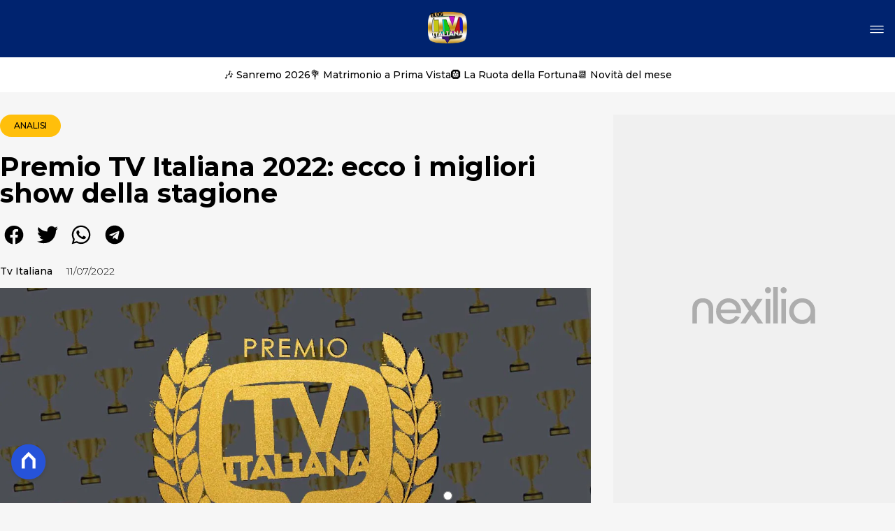

--- FILE ---
content_type: text/html
request_url: https://www.blogtvitaliana.it/premio-tv-italiana-2022-ecco-i-migliori-show-della-stagione/
body_size: 24044
content:
<!DOCTYPE html><html lang="it"> <head><meta charset="utf-8"><meta name="viewport" content="width=device-width, initial-scale=1"><script>(function(){const isLogged = false;
const subscriptionPlan = null;

  window.astroproxy = {
    isLogged: isLogged,
    subscriptionPlan: subscriptionPlan,
  };

  window.loadLibraryScript = (function () {
    const cbs = {};
    const alreadyLoaded = [];

    const loadLibrary = (libraryUrl) => {
      const script = document.createElement('script');
      script.src = libraryUrl;
      script.defer = true;
      script.onload = () => {
        alreadyLoaded.push(libraryUrl);

        cbs[libraryUrl].forEach((cb) => {
          if (typeof cb === 'function') cb();
        });
      };
      document.body.appendChild(script);
    };

    return (libraryUrl, cb = () => {}) => {
      if (alreadyLoaded.includes(libraryUrl)) {
        cb();
        return;
      }

      if (!cbs.hasOwnProperty(libraryUrl)) {
        cbs[libraryUrl] = [];
        cbs[libraryUrl].push(cb);
        loadLibrary(libraryUrl);
      } else {
        cbs[libraryUrl].push(cb);
      }
    };
  })();
})();</script>  <link href="https://static.nexilia.it/static-metadata/blogtvitaliana/cmp-pay.css" rel="stylesheet preload" as="style"> <script src="https://static.nexilia.it/static-metadata/blogtvitaliana/cmp-pay.js"></script>     <link href="https://fonts.googleapis.com/css2?family=Roboto:wght@100;200;300;400;500;600;700;800;900&display=swap" rel="stylesheet preload" as="style"> <link href="https://fonts.googleapis.com/css2?family=Montserrat:wght@100;200;300;400;500;600;700;800;900&display=swap" rel="stylesheet preload" as="style"> <link href="https://fonts.googleapis.com/css2?family=Roboto+Condensed:wght@100;200;300;400;500;600;700;800;900&display=swap" rel="stylesheet preload" as="style"> <link rel="stylesheet preload" as="style" href="/public/blogtvitaliana/blogtvitaliana.css?ver=1.0.2">  <link rel="shortcut icon" href="/public/blogtvitaliana/favicon.ico">  <script>(function(){const containerId = "KxRc8b0t";

    var _mtm = (window._mtm = window._mtm || []);
    _mtm.push({ 'mtm.startTime': new Date().getTime(), event: 'mtm.Start' });
    (function () {
      var d = document,
        g = d.createElement('script'),
        s = d.getElementsByTagName('script')[0];
      g.async = true;
      g.src = 'https://tagmanager.elikona.it/js/container_' + containerId + '.js';
      s.parentNode.insertBefore(g, s);
    })();
  })();</script>  <meta name="google-site-verification" content="JeEaGayPQ4-4BZYtaBLnb_uWn9Jv22MCn4MMIvsKVP0">  <script class="_iub_cs_activate" type="text/plain">(function(){const gtmCode = "GTM-5G73XDSF";

  (function (w, d, s, l, i) {
    w[l] = w[l] || [];
    w[l].push({ 'gtm.start': new Date().getTime(), event: 'gtm.js' });
    var f = d.getElementsByTagName(s)[0],
      j = d.createElement(s),
      dl = l != 'dataLayer' ? '&l=' + l : '';
    j.async = true;
    j.src = 'https://www.googletagmanager.com/gtm.js?id=' + i + dl;
    f.parentNode.insertBefore(j, f);
  })(window, document, 'script', 'dataLayer', gtmCode);
})();</script> <script type="text/javascript">
  window.googletag = window.googletag || { cmd: [] };
</script>   <script type="text/javascript">(function(){const enablePushdown = true;

      if (enablePushdown) {
        if (typeof window.adk_slot_on_demand !== 'undefined') {
          window.adk_slot_on_demand = 'adk_pushdown';
        } else {
          window.addEventListener('adkInteractionsEvents', (event) => {
            if (event && event.detail.adkOnDemandPromisesCreated) {
              window.adk_slot_on_demand = 'adk_pushdown';
            }
          });
        }
      }

      window._iubendaEvents.on('onReady', function () {
        const adkaoraScript = document.createElement('script');
        adkaoraScript.type = 'text/javascript';
        adkaoraScript.defer = true;
        adkaoraScript.src = 'https://cdn.adkaora.space/mosaico/generic/prod/adk-init.js';

        // add attribute data-version with value v3
        adkaoraScript.setAttribute('data-version', 'v3');
        document.head.appendChild(adkaoraScript);
      });
    })();</script>   <meta name="robots" content="index, follow, max-image-preview:large, max-snippet:-1, max-video-preview:-1"/><title>Premio TV Italiana 2022: ecco i migliori show della stagione | Blog tv italiana</title><meta name="description" content="Premio TV Italiana 2022: ecco i migliori show della stagione. Scopri tutte le ultime notizie sul mondo della tv italiana"/><link rel="canonical" href="https://www.blogtvitaliana.it/premio-tv-italiana-2022-ecco-i-migliori-show-della-stagione/"/><meta property="og:locale" content="it_IT"/><meta property="og:type" content="article"/><meta property="og:title" content="Premio TV Italiana 2022: ecco i migliori show della stagione | Blog tv italiana"/><meta property="og:description" content="Premio TV Italiana 2022: ecco i migliori show della stagione. Scopri tutte le ultime notizie sul mondo della tv italiana"/><meta property="og:url" content="https://www.blogtvitaliana.it/premio-tv-italiana-2022-ecco-i-migliori-show-della-stagione/"/><meta property="og:site_name" content="Blogtvitaliana"/><meta property="article:publisher" content="https://www.facebook.com/TvItaliana/"/><meta property="article:published_time" content="2022-07-11T13:47:00"/><meta property="article:modified_time" content="2025-07-23T16:04:30"/><meta property="og:image" content="https://static.nexilia.it/blogtvitaliana/2022/07/Senzatitolo-1-2.jpg"/><meta property="og:image:width" content="1200"/><meta property="og:image:height" content="600"/><meta property="og:image:type" content="image/jpeg"/><meta name="author" content="Tv Italiana"/><meta name="twitter:card" content="summary_large_image"/><meta name="twitter:creator" content=""/><meta name="twitter:site" content="Blogtvitaliana"/><link rel="alternate" type="application/rss+xml" title="Premio TV Italiana 2022: ecco i migliori show della stagione | Blog tv italiana | Feed" href="https://www.blogtvitaliana.it/premio-tv-italiana-2022-ecco-i-migliori-show-della-stagione/feed/"/><script type="application/ld+json">[{"@context":"https://schema.org","@graph":[{"@type":"NewsArticle","@id":"https://www.blogtvitaliana.it/premio-tv-italiana-2022-ecco-i-migliori-show-della-stagione/#article","isPartOf":{"@id":"https://www.blogtvitaliana.it/premio-tv-italiana-2022-ecco-i-migliori-show-della-stagione/"},"author":{"name":"Tv Italiana","@id":"https://www.blogtvitaliana.it/#/schema/person/540d9795f26477cac14fa91ef827727d"},"headline":"Premio TV Italiana 2022: ecco i migliori show della stagione","datePublished":"2022-07-11T13:47:00+00:00","dateModified":"2025-07-23T16:04:30+00:00","mainEntityOfPage":{"@id":"https://www.blogtvitaliana.it/premio-tv-italiana-2022-ecco-i-migliori-show-della-stagione/"},"wordCount":1705,"commentCount":0,"publisher":{"@id":"https://www.blogtvitaliana.it/#organization"},"image":{"@id":"https://www.blogtvitaliana.it/premio-tv-italiana-2022-ecco-i-migliori-show-della-stagione/#primaryimage"},"thumbnailUrl":"https://static.nexilia.it/blogtvitaliana/2022/07/Senzatitolo-1-2.jpg","articleSection":["Analisi","Premio TV Italiana"],"inLanguage":"it-IT","potentialAction":[{"@type":"CommentAction","name":"Comment","target":["https://www.blogtvitaliana.it/premio-tv-italiana-2022-ecco-i-migliori-show-della-stagione/#respond"]}]},{"@type":"WebPage","@id":"https://www.blogtvitaliana.it/premio-tv-italiana-2022-ecco-i-migliori-show-della-stagione/","url":"https://www.blogtvitaliana.it/premio-tv-italiana-2022-ecco-i-migliori-show-della-stagione/","name":"Premio TV Italiana 2022: ecco i migliori show della stagione | Blog tv italiana","isPartOf":{"@id":"https://www.blogtvitaliana.it/#website"},"primaryImageOfPage":{"@id":"https://www.blogtvitaliana.it/premio-tv-italiana-2022-ecco-i-migliori-show-della-stagione/#primaryimage"},"image":{"@id":"https://www.blogtvitaliana.it/premio-tv-italiana-2022-ecco-i-migliori-show-della-stagione/#primaryimage"},"thumbnailUrl":"https://static.nexilia.it/blogtvitaliana/2022/07/Senzatitolo-1-2.jpg","datePublished":"2022-07-11T13:47:00+00:00","dateModified":"2025-07-23T16:04:30+00:00","description":"Premio TV Italiana 2022: ecco i migliori show della stagione. Scopri tutte le ultime notizie sul mondo della tv italiana","breadcrumb":{"@id":"https://www.blogtvitaliana.it/premio-tv-italiana-2022-ecco-i-migliori-show-della-stagione/#breadcrumb"},"inLanguage":"it-IT","potentialAction":[{"@type":"ReadAction","target":["https://www.blogtvitaliana.it/premio-tv-italiana-2022-ecco-i-migliori-show-della-stagione/"]}]},{"@type":"ImageObject","inLanguage":"it-IT","@id":"https://www.blogtvitaliana.it/premio-tv-italiana-2022-ecco-i-migliori-show-della-stagione/#primaryimage","url":"https://static.nexilia.it/blogtvitaliana/2022/07/Senzatitolo-1-2.jpg","contentUrl":"https://static.nexilia.it/blogtvitaliana/2022/07/Senzatitolo-1-2.jpg","width":1200,"height":600,"caption":"Premio Tv Italiana"},{"@type":"BreadcrumbList","@id":"https://www.blogtvitaliana.it/premio-tv-italiana-2022-ecco-i-migliori-show-della-stagione/#breadcrumb","itemListElement":[{"@type":"ListItem","position":1,"name":"Home","item":"https://www.blogtvitaliana.it/"},{"@type":"ListItem","position":2,"name":"Premio TV Italiana 2022: ecco i migliori show della stagione"}]},{"@type":"WebSite","@id":"https://www.blogtvitaliana.it/#website","url":"https://www.blogtvitaliana.it/","name":"Blog tv italiana","description":"","publisher":{"@id":"https://www.blogtvitaliana.it/#organization"},"potentialAction":[{"@type":"SearchAction","target":{"@type":"EntryPoint","urlTemplate":"https://www.blogtvitaliana.it/?s={search_term_string}"},"query-input":{"@type":"PropertyValueSpecification","valueRequired":true,"valueName":"search_term_string"}}],"inLanguage":"it-IT"},{"@type":"Organization","@id":"https://www.blogtvitaliana.it/#organization","name":"Blog tv italiana","url":"https://www.blogtvitaliana.it/","logo":{"@type":"ImageObject","inLanguage":"it-IT","@id":"https://www.blogtvitaliana.it/#/schema/logo/image/","url":"https://static.nexilia.it/blogtvitaliana/2025/03/blogtvitaliana.jpeg","contentUrl":"https://static.nexilia.it/blogtvitaliana/2025/03/blogtvitaliana.jpeg","width":225,"height":225,"caption":"Blog tv italiana"},"image":{"@id":"https://www.blogtvitaliana.it/#/schema/logo/image/"},"sameAs":["https://www.facebook.com/TvItaliana/","https://x.com/tv_italiana","https://www.instagram.com/tv_italiana/","https://www.threads.net/@tv_italiana"]},{"@type":"Person","@id":"https://www.blogtvitaliana.it/#/schema/person/540d9795f26477cac14fa91ef827727d","name":"Tv Italiana","image":{"@type":"ImageObject","inLanguage":"it-IT","@id":"https://www.blogtvitaliana.it/#/schema/person/image/","url":"https://secure.gravatar.com/avatar/52902c0896acc3c2d82130207804b3f617ef5521a78ffdf2c08ee27eea92bb30?s=96&d=mm&r=g","contentUrl":"https://secure.gravatar.com/avatar/52902c0896acc3c2d82130207804b3f617ef5521a78ffdf2c08ee27eea92bb30?s=96&d=mm&r=g","caption":"Tv Italiana"},"url":"https://www.blogtvitaliana.it/author/blogtvitaliana/"}]},{"@context":"https://schema.org","@graph":[{"@type":"SiteNavigationElement","@id":"https://www.blogtvitaliana.it/#Principale","name":"home","url":"https://www.blogtvitaliana.it/"},{"@type":"SiteNavigationElement","@id":"https://www.blogtvitaliana.it/#Principale","name":"esclusive","url":"https://www.blogtvitaliana.it/esclusive/"},{"@type":"SiteNavigationElement","@id":"https://www.blogtvitaliana.it/#Principale","name":"polemiche","url":"https://www.blogtvitaliana.it/polemiche/"},{"@type":"SiteNavigationElement","@id":"https://www.blogtvitaliana.it/#Principale","name":"fiction","url":"https://www.blogtvitaliana.it/fiction/"},{"@type":"SiteNavigationElement","@id":"https://www.blogtvitaliana.it/#Principale","name":"serie tv","url":"https://www.blogtvitaliana.it/serie-tv/"},{"@type":"SiteNavigationElement","@id":"https://www.blogtvitaliana.it/#Principale","name":"GIF","url":"https://www.blogtvitaliana.ithttps://giftvitaliana.tumblr.com/"},{"@type":"SiteNavigationElement","@id":"https://www.blogtvitaliana.it/#Principale","name":"interviste","url":"https://www.blogtvitaliana.it/interviste/"}]}]</script><style>.paywall[data-astro-cid-fvr4rwam]{margin:16px auto}.paywall[data-astro-cid-fvr4rwam] div[data-astro-cid-fvr4rwam]{background-color:#fff;padding:2rem 24px;border-radius:10px;box-shadow:0 0 0 2px #2956f8;max-width:600px;text-align:center;font-family:system-ui,sans-serif;margin:0 auto}.paywall[data-astro-cid-fvr4rwam] div[data-astro-cid-fvr4rwam] img[data-astro-cid-fvr4rwam]{height:42px;margin:0 auto 2rem;object-fit:contain}.paywall[data-astro-cid-fvr4rwam] div[data-astro-cid-fvr4rwam] p[data-astro-cid-fvr4rwam]{font-size:1.1rem;color:#212121;margin-bottom:2rem;line-height:30px}.paywall[data-astro-cid-fvr4rwam] div[data-astro-cid-fvr4rwam] a[data-astro-cid-fvr4rwam].btn-discover{background-color:#2956f8;color:#fff;padding:1rem 2.5rem;border-radius:8px;font-size:1rem;font-weight:600;text-decoration:none;display:inline-block}.paywall[data-astro-cid-fvr4rwam] div[data-astro-cid-fvr4rwam] a[data-astro-cid-fvr4rwam].btn-discover:hover{filter:brightness(1.1);color:#fff!important;transition:filter .2s ease}.login[data-astro-cid-fvr4rwam]{margin-top:1rem;font-size:.9rem;color:#666}.login[data-astro-cid-fvr4rwam] a[data-astro-cid-fvr4rwam]{color:#2956f8;text-decoration:none;font-size:14px}.login[data-astro-cid-fvr4rwam] a[data-astro-cid-fvr4rwam]:hover{text-decoration:underline}
@media only screen and (max-width: 970px){#gmpSkinMobileSpacer[data-astro-cid-fespel5g]{min-height:100px}}
</style>
<link rel="stylesheet" href="/_astro/index.DcFp3fX0.css">
<style>.btn-nexilia-club[data-astro-cid-vnzbdwqw]{margin:16px;z-index:1000;width:50px;height:50px;border-radius:50%;box-shadow:0 2px 5px #0000001a;display:flex;align-items:center;justify-content:center}.btn-nexilia-club[data-astro-cid-vnzbdwqw] img[data-astro-cid-vnzbdwqw]{width:50px;height:50px}
._2EYYE{color:#19181f;display:flex;flex-direction:column;align-items:center}._3x3X6{width:100%;height:100%;display:flex;align-items:center;border-radius:.5rem;box-shadow:0 5px 15px #0000001a}._1gKL9{height:100%;width:50%;padding:5% 0;display:flex;justify-content:center;align-items:center;text-transform:uppercase;transition:background-color .3s ease-out}._28NA5:hover{background-color:#efefef}._wMDGK{position:relative;width:100%;height:100%;text-align:center}._1gKL9:first-child{border-right:.01rem solid #efefef;border-top-left-radius:.5rem;border-bottom-left-radius:.5rem}._1gKL9:last-child{border-top-right-radius:.5rem;border-bottom-right-radius:.5rem}._wMDGK p{font-weight:700;font-size:1.5rem;z-index:100}._wMDGK span{font-size:2.25rem;z-index:100}._1gKL9:hover{cursor:pointer}._1xGEd{color:#19181f;display:flex;flex-direction:column;align-items:center}._3gEzx{width:100%;margin-bottom:1rem;border-radius:.5rem;box-shadow:0 5px 15px #0000001a;position:relative;transition:background-color .3s ease-out}._cCkxB:hover{background-color:#efefef!important}._3gEzx:hover{cursor:pointer}._is6ww{width:0;left:0;margin:0;height:100%;border-top-left-radius:.5rem;border-bottom-left-radius:.5rem;text-align:left}._is6ww p{margin:0;padding:1rem;font-weight:700}._3gEzx span{position:absolute;right:1rem;top:25%;font-size:1.2rem}
</style>
<link rel="stylesheet" href="/_astro/index.D7bnW31z.css">
<style>:root{--swiper-navigation-size: 44px}.swiper-button-prev,.swiper-button-next{position:absolute;top:var(--swiper-navigation-top-offset, 50%);width:calc(var(--swiper-navigation-size) / 44 * 27);height:var(--swiper-navigation-size);margin-top:calc(0px - (var(--swiper-navigation-size) / 2));z-index:10;cursor:pointer;display:flex;align-items:center;justify-content:center;color:var(--swiper-navigation-color, var(--swiper-theme-color))}.swiper-button-prev.swiper-button-disabled,.swiper-button-next.swiper-button-disabled{opacity:.35;cursor:auto;pointer-events:none}.swiper-button-prev.swiper-button-hidden,.swiper-button-next.swiper-button-hidden{opacity:0;cursor:auto;pointer-events:none}.swiper-navigation-disabled .swiper-button-prev,.swiper-navigation-disabled .swiper-button-next{display:none!important}.swiper-button-prev svg,.swiper-button-next svg{width:100%;height:100%;object-fit:contain;transform-origin:center}.swiper-rtl .swiper-button-prev svg,.swiper-rtl .swiper-button-next svg{transform:rotate(180deg)}.swiper-button-prev,.swiper-rtl .swiper-button-next{left:var(--swiper-navigation-sides-offset, 10px);right:auto}.swiper-button-lock{display:none}.swiper-button-prev:after,.swiper-button-next:after{font-family:swiper-icons;font-size:var(--swiper-navigation-size);text-transform:none!important;letter-spacing:0;font-variant:initial;line-height:1}.swiper-button-prev:after,.swiper-rtl .swiper-button-next:after{content:"prev"}.swiper-button-next,.swiper-rtl .swiper-button-prev{right:var(--swiper-navigation-sides-offset, 10px);left:auto}.swiper-button-next:after,.swiper-rtl .swiper-button-prev:after{content:"next"}
</style></head> <body class="article-page analisi-page">  <script>
  // eslint-disable-next-line no-unused-vars
  function handleClick() {
    document.body.classList.toggle('nexilia-no-scroll');
    const menuButton = document.getElementById('menu-hamburger');
    menuButton.classList.toggle('active');
  }
</script> <header class="">  <a class="header-logo" href="/"> <img alt="logo" src="/public/blogtvitaliana/logo.svg"> </a> <button onclick="handleClick()" class="btn-icon btn-burger" id="menu-hamburger"> <svg xmlns="http://www.w3.org/2000/svg" width="26" height="14" viewBox="0 0 26 14" fill="none"> <path d="M1 1H25" stroke="white" stroke-width="1.5" stroke-linecap="round"></path> <path d="M1 7H25" stroke="white" stroke-width="1.5" stroke-linecap="round"></path> <path d="M1 13H25" stroke="white" stroke-width="1.5" stroke-linecap="round"></path> </svg> </button> <div class="menu-container"> <div class="search-bar"> <form onsubmit="event.preventDefault(); window.location.href = '/search/' + document.getElementById('search-text').value;"> <input type="text" name="search-text" id="search-text" placeholder="Cerca"> <button type="submit"> <svg xmlns="http://www.w3.org/2000/svg" fill="#000000" width="16px" height="16px" viewBox="0 0 32 32" version="1.1"> <title>lens</title> <path d="M0 13.024q0-2.624 1.024-5.056t2.784-4.16 4.16-2.752 5.056-1.056q2.656 0 5.056 1.056t4.16 2.752 2.784 4.16 1.024 5.056q0 3.616-1.984 6.816l7.072 7.040q0.864 0.896 0.864 2.144t-0.864 2.112-2.144 0.864-2.112-0.864l-7.040-7.040q-3.2 1.952-6.816 1.952-2.656 0-5.056-1.024t-4.16-2.784-2.784-4.128-1.024-5.088zM4 13.024q0 2.464 1.216 4.544t3.296 3.264 4.512 1.216q1.824 0 3.488-0.704t2.88-1.92 1.92-2.88 0.736-3.52-0.736-3.52-1.92-2.848-2.88-1.92-3.488-0.736q-2.432 0-4.512 1.216t-3.296 3.296-1.216 4.512z"></path> </svg> </button> </form> </div> <nav id="wordpress-primary-menu" class="primary nav-inline"> <div class="menu-principale-container"> <ul id="menuList" class="menu_top"> <li> <a href="/" target="_self">home</a> </li><li> <a href="/esclusive/" target="_self">esclusive</a> </li><li> <a href="/polemiche/" target="_self">polemiche</a> </li><li> <a href="/fiction/" target="_self">fiction</a> </li><li> <a href="/serie-tv/" target="_self">serie tv</a> </li><li> <a href="https://giftvitaliana.tumblr.com/" target="_blank">GIF</a> </li><li> <a href="/interviste/" target="_self">interviste</a> </li> </ul> </div> </nav> </div> <div class="menu-container menu-secondary-container"> <nav id="wordpress-primary-menu" class="primary nav-inline"> <div class="menu-principale-container"> <ul id="menuList" class="menu_top">  </ul> </div> </nav> </div>   </header> <div class="menu-secondary"> <div class="menu-secondary-container"> <div class="menu-item"> <a href="/sanremo-2026/">🎶 Sanremo 2026</a> </div><div class="menu-item"> <a href="/tag/matrimonio-a-prima-vista-2026/">💐 Matrimonio a Prima Vista</a> </div><div class="menu-item"> <a href="/la-ruota-della-fortuna/">🛞 La Ruota della Fortuna</a> </div><div class="menu-item"> <a href="/guida-tv/">📆 Novità del mese</a> </div> </div> </div> <main class="article-page analisi-page">   <article data-template="2" data-subscription="free"> <section class="block-category"><h2 class="lbl-category"><a href="/analisi/">Analisi</a></h2></section><section class="block-title"><h1>Premio TV Italiana 2022: ecco i migliori show della stagione</h1></section><section class="block-share"> <div class="share-component desktop-only"> <h3>Condividi:</h3> <div class="facebook"> <a href="https://www.facebook.com/sharer.php?u=https%3A%2F%2Fwww.blogtvitaliana.it%2Fpremio-tv-italiana-2022-ecco-i-migliori-show-della-stagione%2F" target="_blank" rel="noreferrer" title="facebook"> <svg
    xmlns="http://www.w3.org/2000/svg"
    width="800px"
    height="800px"
    viewBox="0 0 24 24"
    fill="none"
>
    <path
        d="M20 12.05C19.9813 10.5255 19.5273 9.03809 18.6915 7.76295C17.8557 6.48781 16.673 5.47804 15.2826 4.85257C13.8921 4.2271 12.3519 4.01198 10.8433 4.23253C9.33473 4.45309 7.92057 5.10013 6.7674 6.09748C5.61422 7.09482 4.77005 8.40092 4.3343 9.86195C3.89856 11.323 3.88938 12.8781 4.30786 14.3442C4.72634 15.8103 5.55504 17.1262 6.69637 18.1371C7.83769 19.148 9.24412 19.8117 10.75 20.05V14.38H8.75001V12.05H10.75V10.28C10.7037 9.86846 10.7483 9.45175 10.8807 9.05931C11.0131 8.66687 11.23 8.30827 11.5161 8.00882C11.8022 7.70936 12.1505 7.47635 12.5365 7.32624C12.9225 7.17612 13.3368 7.11255 13.75 7.14003C14.3498 7.14824 14.9482 7.20173 15.54 7.30003V9.30003H14.54C14.3676 9.27828 14.1924 9.29556 14.0276 9.35059C13.8627 9.40562 13.7123 9.49699 13.5875 9.61795C13.4627 9.73891 13.3667 9.88637 13.3066 10.0494C13.2464 10.2125 13.2237 10.387 13.24 10.56V12.07H15.46L15.1 14.4H13.25V20C15.1399 19.7011 16.8601 18.7347 18.0985 17.2761C19.3369 15.8175 20.0115 13.9634 20 12.05Z"
        fill="#1877F2"
    />
</svg> </a> </div><div class="twitter"> <a href="https://twitter.com/intent/tweet?url=https%3A%2F%2Fwww.blogtvitaliana.it%2Fpremio-tv-italiana-2022-ecco-i-migliori-show-della-stagione%2F&text=Premio%20TV%20Italiana%202022%3A%20ecco%20i%20migliori%20show%20della%20stagione" target="_blank" rel="noreferrer" title="twitter"> <svg
    xmlns="http://www.w3.org/2000/svg"
    fill="#1DA1F2"
    width="800px"
    height="800px"
    viewBox="-4 0 32 32"
    version="1.1"
>
    <path
        d="M24 8.531c-0.688 1-1.5 1.844-2.469 2.563 0.031 0.219 0.031 0.438 0.031 0.656 0 6.5-4.938 14-14 14-2.781 0-5.375-0.844-7.563-2.219 0.375 0.031 0.781 0.094 1.188 0.094 2.313 0 4.406-0.813 6.094-2.125-2.188-0.031-3.969-1.5-4.594-3.438 0.281 0.063 0.625 0.094 0.938 0.094 0.438 0 0.906-0.063 1.313-0.188-2.281-0.438-3.969-2.406-3.969-4.781v-0.063c0.688 0.344 1.406 0.563 2.219 0.594-1.313-0.906-2.188-2.406-2.188-4.094 0-0.906 0.25-1.75 0.656-2.5 2.438 2.969 6.063 4.969 10.156 5.156-0.063-0.344-0.125-0.75-0.125-1.125 0-2.719 2.188-4.938 4.906-4.938 1.438 0 2.719 0.625 3.625 1.594 1.125-0.219 2.156-0.656 3.094-1.219-0.344 1.156-1.125 2.156-2.125 2.75 1-0.125 1.906-0.406 2.813-0.813z" />
</svg> </a> </div><div class="whatsapp"> <a href="https://api.whatsapp.com/send?text=https%3A%2F%2Fwww.blogtvitaliana.it%2Fpremio-tv-italiana-2022-ecco-i-migliori-show-della-stagione%2F" target="_blank" rel="noreferrer" title="whatsapp"> <svg
xmlns="http://www.w3.org/2000/svg"
width="800px"
height="800px"
viewBox="0 0 24 24"
fill="none"
>
<path
  d="M17.6 6.31999C16.8669 5.58141 15.9943 4.99596 15.033 4.59767C14.0716 4.19938 13.0406 3.99622 12 3.99999C10.6089 4.00135 9.24248 4.36819 8.03771 5.06377C6.83294 5.75935 5.83208 6.75926 5.13534 7.96335C4.4386 9.16745 4.07046 10.5335 4.06776 11.9246C4.06507 13.3158 4.42793 14.6832 5.12 15.89L4 20L8.2 18.9C9.35975 19.5452 10.6629 19.8891 11.99 19.9C14.0997 19.9001 16.124 19.0668 17.6222 17.5816C19.1205 16.0965 19.9715 14.0796 19.99 11.97C19.983 10.9173 19.7682 9.87634 19.3581 8.9068C18.948 7.93725 18.3505 7.05819 17.6 6.31999ZM12 18.53C10.8177 18.5308 9.65701 18.213 8.64 17.61L8.4 17.46L5.91 18.12L6.57 15.69L6.41 15.44C5.55925 14.0667 5.24174 12.429 5.51762 10.8372C5.7935 9.24545 6.64361 7.81015 7.9069 6.80322C9.1702 5.79628 10.7589 5.28765 12.3721 5.37368C13.9853 5.4597 15.511 6.13441 16.66 7.26999C17.916 8.49818 18.635 10.1735 18.66 11.93C18.6442 13.6859 17.9355 15.3645 16.6882 16.6006C15.441 17.8366 13.756 18.5301 12 18.53ZM15.61 13.59C15.41 13.49 14.44 13.01 14.26 12.95C14.08 12.89 13.94 12.85 13.81 13.05C13.6144 13.3181 13.404 13.5751 13.18 13.82C13.07 13.96 12.95 13.97 12.75 13.82C11.6097 13.3694 10.6597 12.5394 10.06 11.47C9.85 11.12 10.26 11.14 10.64 10.39C10.6681 10.3359 10.6827 10.2759 10.6827 10.215C10.6827 10.1541 10.6681 10.0941 10.64 10.04C10.64 9.93999 10.19 8.95999 10.03 8.56999C9.87 8.17999 9.71 8.23999 9.58 8.22999H9.19C9.08895 8.23154 8.9894 8.25465 8.898 8.29776C8.8066 8.34087 8.72546 8.403 8.66 8.47999C8.43562 8.69817 8.26061 8.96191 8.14676 9.25343C8.03291 9.54495 7.98287 9.85749 8 10.17C8.0627 10.9181 8.34443 11.6311 8.81 12.22C9.6622 13.4958 10.8301 14.5293 12.2 15.22C12.9185 15.6394 13.7535 15.8148 14.58 15.72C14.8552 15.6654 15.1159 15.5535 15.345 15.3915C15.5742 15.2296 15.7667 15.0212 15.91 14.78C16.0428 14.4856 16.0846 14.1583 16.03 13.84C15.94 13.74 15.81 13.69 15.61 13.59Z"
  fill="#000000"
/>
</svg> </a> </div><div class="telegram"> <a href="https://t.me/share/url?url=https%3A%2F%2Fwww.blogtvitaliana.it%2Fpremio-tv-italiana-2022-ecco-i-migliori-show-della-stagione%2F&text=Premio%20TV%20Italiana%202022%3A%20ecco%20i%20migliori%20show%20della%20stagione" target="_blank" rel="noreferrer" title="telegram"> <svg
    xmlns="http://www.w3.org/2000/svg"
    width="800px"
    height="800px"
    viewBox="0 0 24 24"
    fill="none"
>
    <path
        d="M12 4C10.4178 4 8.87103 4.46919 7.55544 5.34824C6.23985 6.22729 5.21447 7.47672 4.60897 8.93853C4.00347 10.4003 3.84504 12.0089 4.15372 13.5607C4.4624 15.1126 5.22433 16.538 6.34315 17.6569C7.46197 18.7757 8.88743 19.5376 10.4393 19.8463C11.9911 20.155 13.5997 19.9965 15.0615 19.391C16.5233 18.7855 17.7727 17.7602 18.6518 16.4446C19.5308 15.129 20 13.5823 20 12C20 9.87827 19.1571 7.84344 17.6569 6.34315C16.1566 4.84285 14.1217 4 12 4ZM15.93 9.48L14.62 15.67C14.52 16.11 14.26 16.21 13.89 16.01L11.89 14.53L10.89 15.46C10.8429 15.5215 10.7824 15.5715 10.7131 15.6062C10.6438 15.6408 10.5675 15.6592 10.49 15.66L10.63 13.66L14.33 10.31C14.5 10.17 14.33 10.09 14.09 10.23L9.55 13.08L7.55 12.46C7.12 12.33 7.11 12.03 7.64 11.83L15.35 8.83C15.73 8.72 16.05 8.94 15.93 9.48Z"
        fill="#2AABEE"
    />
</svg> </a> </div> </div> <div style="display: grid; grid-template-columns: 1fr;" class="share-component mobile-only"> <button id="shareBtn"> <svg xmlns="http://www.w3.org/2000/svg" viewBox="0 0 50 50" enable-background="new 0 0 50 50"> <path d="M30.3 13.7L25 8.4l-5.3 5.3-1.4-1.4L25 5.6l6.7 6.7z"></path> <path d="M24 7h2v21h-2z"></path> <path d="M35 40H15c-1.7 0-3-1.3-3-3V19c0-1.7 1.3-3 3-3h7v2h-7c-.6 0-1 .4-1 1v18c0 .6.4 1 1 1h20c.6 0 1-.4 1-1V19c0-.6-.4-1-1-1h-7v-2h7c1.7 0 3 1.3 3 3v18c0 1.7-1.3 3-3 3z"></path> </svg> <span style="margin-left: 4px">Condividi</span> </button> <!-- <div id="customShareWrapper">
      <iframe
        id="shareOnFacebook"
        width="89"
        height="20"
        style="border:none;overflow:hidden"
        scrolling="no"
        frameborder="0"
        allowfullscreen="true"
        allow="autoplay; clipboard-write; encrypted-media; picture-in-picture; web-share"
      ></iframe>
    </div> --> <!-- <div>
      {
        socials.map((social) => {
          return (
            <div class={social.className}>
              <a
                href={social.href}
                target="_blank"
                rel="noreferrer"
                title={social.className}
              >
                <Fragment set:html={social.image} />
              </a>
            </div>
          );
        })
      }
    </div> --> </div> </section> <script>(function(){const title = "Premio TV Italiana 2022: ecco i migliori show della stagione";
const url = "/premio-tv-italiana-2022-ecco-i-migliori-show-della-stagione/";

  const shareData = {
    url: url,
    title: title,
    text: title,
  };
  document.getElementById('shareBtn')?.addEventListener('click', async () => {
    if (navigator.canShare) {
      navigator.share(shareData);
    }
  });
})();</script><section class="block-infos"><h3><a href="/author/blogtvitaliana/" style="margin-right:16px">Tv Italiana</a> <!-- -->11/07/2022<!-- --> </h3></section><section class="block-image"><picture class="aspect-ratio-16-9"><source src-set="https://static.nexilia.it/blogtvitaliana/2022/07/Senzatitolo-1-2.jpg?width=320&imdensity=1" media="(max-width: 360px)"><source src-set="https://static.nexilia.it/blogtvitaliana/2022/07/Senzatitolo-1-2.jpg?width=480&imdensity=1" media="(max-width: 430px)"><source src-set="https://static.nexilia.it/blogtvitaliana/2022/07/Senzatitolo-1-2.jpg?width=640&imdensity=1" media="(max-width: 580px)"><source src-set="https://static.nexilia.it/blogtvitaliana/2022/07/Senzatitolo-1-2.jpg?width=720&imdensity=1" media="(max-width: 768px)"><source src-set="https://static.nexilia.it/blogtvitaliana/2022/07/Senzatitolo-1-2.jpg?width=1200&imdensity=1" media="(max-width: 1024px)"><source src-set="https://static.nexilia.it/blogtvitaliana/2022/07/Senzatitolo-1-2.jpg?width=1200&imdensity=1" media="(max-width: 1280px)"><source src-set="https://static.nexilia.it/blogtvitaliana/2022/07/Senzatitolo-1-2.jpg?width=1200&imdensity=1" media="(min-width: 1281px)"><img class="aspect-ratio-16-9" src="https://static.nexilia.it/blogtvitaliana/2022/07/Senzatitolo-1-2.jpg?width=1200&imdensity=1" alt="article-post" title="Premio TV Italiana 2022: ecco i migliori show della stagione" loading="eager"></picture></section> <section class="block-content"> <html><head></head><body><div style="clear: both; text-align: center;"></div>
<p>Con la conclusione della stagione televisiva 2021 – 2022, anche quest’anno qui a <i>Blog TV Italiana.it </i>proponiamo ai nostro lettori il <b><i>Premio TV Italiana</i></b>: il premio virtuale con cui eleggiamo quelli che sono stati<b> i migliori programmi tv della stagione </b>a nostro insindacabile giudizio. Ad esser premiata sarà una sola trasmissione televisiva per genere (quiz, talk, reality, ecc.) e saranno coinvolte in questa occasione solo produzione interamente o parzialmente realizzate in Italia.</p><div class="adv-inside-content"><div class="adk-slot" data-adv-size="336x280"><div id="adk_article-top"></div></div></div>
<p>Andiamo a vedere quali sono stati i programmi tv premiati dal Premio TV Italiana 2022 e con quali motivazioni sono stati scelti.</p><div class="adv-inside-content"><div id="teads-slot" class="teads-slot"></div></div>
<p style="text-align: center;">&nbsp;——</p><div class="adv-inside-content"><div class="adk-slot" data-adv-size="336x280"><div id="adk_article-middle"></div></div></div>
<p style="text-align: left;"><span style="font-size: large;"><u><b>Premio TV Italia 2021 – 2022: i vincitori della quarta edizione</b></u></span></p>
<p><b>Miglior quiz</b><br>
<i>Don’t Forget the Lyrics – Stai sul pezzo! </i>(Banijay Italia – NOVE)</p>
<blockquote><p>Il parco dei giochi televisivi con domande e risposte è oramai stagnante da parecchi anni ma in questa stagione tv se n’è inserito uno nuovo e che, nonostante il brevissimo ciclo di episodi, si è subito guadagnato un bella nicchia di pubblico.<i> Don’t Forget the Lyrics</i> <i>– Stai sul pezzo!</i> è l’atipico quiz di NOVE condotto da un ottimo Gabriele Corsi dove la risposta alla domanda “<i>come continua il brano?</i>” non è semplicemente enunciata a voce ma cantata. Un dettaglio che crea porta nelle case dei telespettatori il compiacimenti di ascoltare una bella performance, il divertimento di veder stonare un pezzo poco nelle corde del concorrente ma anche lo stupore nello scoprire testi che avevamo perso di mente. Quando, con poco, si può fare davvero tanto.</p></blockquote>
<p><b>Miglior show comico / satira</b><br>
<i>Una Pezza di Lundini</i> (Stand by Me – Rai2)</p>
<blockquote><p>Mai come oggi, fare televisione è difficile. Ma fare meta-televisione lo è ancora di più. Fra interviste surreali, sketch satirici e le immancabili bordate ai programmi tv del passato e del presente, Una Pezza di Lundini continua a affermarsi come un vero e proprio gioiellino della comicità. Valerio Lundini, Emanuela Fanelli e i vari ospiti che si prestano allo show propongono in seconda serata su Rai2 un umorismo che spazia dai Millennial alla Generazione Z ma senza la pretesa di descriversi come un programma per giovani come tanto in voga andrà dal settembre prossimo. Citazioni, umorismo no sense, gag dai giochi di parole più improbabili e parodie di fiction e spettacoli teatrali sono la cornice di un quadro che meriterebbe di essere esposto maggiormente.</p></blockquote>
<p><b>Miglior game show</b><br>
<i>Una Parola di Troppo </i>(Stand By Me – Rai2)</p>
<blockquote><p>Fra i trend mondiali che hanno spopolato sul web nel 2022 c’è stato anche un piccolo giochino sulle parole dal titolo Wordle. Un meccanismo tanto semplice quanto strizzacervelli che, con qualche mese d’anticipo, era stato intercettato da Rai2 con Una Parola di Troppo: un simpatico game show condotto da Giancarlo Magalli in cui coppie di concorrenti si sfidano ad azzeccare le parole nascoste su un tabellone a caselle.Un cult anche il premio di consolazione per i concorrenti eliminati (delle calze col faccione di Magalli) e il round finale, una grande tombola. Un titolo leggero, divertente, alla portata di tutti e perfetto da proporre anche nel pomeriggio festivo, sia in estate e sia durante le strenne natalizie. Chiuderlo dopo poche settimane è stato un oltraggio.</p></blockquote>
<p><b>Miglior reality / docu-reality</b><i><br>
Ti Spedisco in Convento 2 </i>(Fremantle – Real Time)</p>
<blockquote><p>La seconda edizione di Ti Spedisco in Convento non ha tradito le aspettative dopo l’esordio già pienamente convincente del 2021. Il programma è rimasto genuino e fedele a se stesso ma architettando per le ragazze nuove esperienze: un nuovo convento, un nuovo gruppo di suore ma anche lo sperimentare la vita in clausura e fare conoscenza con le realtà più umili della città di Trani hanno reso questo reality uno dei pochi esperimenti sociali davvero degni di poter portare questo appellativo addosso.</p></blockquote>
<p><b>Miglior talent show </b><br>
<i>Ballando con le Stelle 2021</i> (Ballandi – Rai1)</p>
<blockquote><p>Il celebre talent show condotto da Milly Carlucci è come il vino di Rai1: più invecchia e più diventa buono. Anche l’ultima edizione ha dimostrato come il racconto della vita dei protagonisti e il mondo della danza possano coesistere senza andare alla ricerca di gossip e artifici scadenti come accade in altri lidi. Ottimo e variegato il cast di concorrenti: da Valeria Fabrizi a Sabrina Salerno, da Alvise Rigo ad Arisa fino alla rivelazione Bianca Gascoigne. Altrettanto ottimo l’innesto di Vito Coppola. Ballando si propone come la vera piccola grande fucina di nuovi volti.</p></blockquote>
<p><b>Miglior film tv / mini serie</b><br>
<i>Carla – Il film</i> (Rai Fiction – Rai1)</p>
<blockquote><p>Partito come semplice film tv sull’arte della danza, il film Carla si è irrimediabilmente trasformato in una pellicola in omaggio alla celebre étoile italiana scomparsa proprio mentre il film veniva realizzato. Brillantemente interpretato da Alessandra Mastronardi, il film ripercorre il percorso umano e professionale di una delle stelle dello spettacolo italiano che poco era stata raccontata sul piccolo schermo. Fra momenti biografici e una spruzzatina di romanzato, la pellicola si propone come un nuovo tassello del racconto della vera danza classica in tv dopo i giusti sforzi di Roberto Bolle ogni Capodanno.<span style="background-color: #eeeeee; color: #221f1f; float: none; font-size: 18.2px; font-style: normal; font-weight: 300; letter-spacing: 0.5px; text-align: center; text-indent: 0px; text-transform: none;"><br>
</span></p></blockquote>
<p><b>Miglior serie tv / fiction</b><br>
<i>Un Professore</i>&nbsp; (Banijay Studios Italy – Rai Fiction – Rai1)</p>
<blockquote><p>In una stagione tv dove Rai1 ha deciso di inondare la prima serata con serate fiction 4 volte su 7, il titolo che ha più conquistato il pubblico è stato per assurdo quello meno pubblicizzato: Un Professore, un serial che sulla carta si presentava come l’ennesimo prodotto sul mondo della scuola ma che in realtà ha rivelato contenuti ed una sceneggiatura davvero molto sfaccettata. A creare hype sulle vicende dei giovani (e meno giovani) protagonisti è stata soprattutto la tormentata storia d’amore fra Simone e Manuel che ancora oggi, luglio 2022, a distanza di mesi, fa registrare il picco di interazioni social durante le repliche su Rai Premium.</p></blockquote>
<p><b>Miglior soap opera</b><br>
<i>Il Paradiso delle Signore </i>(AuroraTV – Rai1)</p>
<blockquote><p>Mentre su altre reti c’è chi preferisce investire il proprio denaro su territori come Spagna e Turchia, Rai1 ha deciso di continuare a produrre in pianta stabile una soap opera che non ha nulla da invidiare ai titoli più blasonati d’Oltremanica. Il Paradiso delle Signore si conferma un prodotto curato nella trama, nel casting e nella confezione. Al Paradiso va anche il merito di inseguire con successo il filone degli sceneggiati in costume, che portano gli spettatori ad una visione di raccontato romantica ma non troppo lontana dalla realtà.</p></blockquote>
<p><b>Miglior talk show</b><br>
<i>Che Tempo che Fa</i>&nbsp; (L’Officina – Rai3)</p>
<blockquote><p>Fabio Fazio porta in tv il talk show migliore della televisione italiana senza tema di smentita. Quando gli altri talk raccattano le liti e il sensazionalismo spicciolo dei no vax, Rai3 va nella direzione opposta proponendo una rubrica semplice, chiara e che va nell’unica direzione possibile: l’informazione. Quando gli altri talk accettano di ospitare opinionisti ed esperti pro-Putin spesso senza arte né parte, Che Tempo che Fa va nella direzione contraria: ospita solo veri esperti e inviati sul campo. E tutto questo senza dimenticare la credibilità che questo programma si è costruito negli anni e che permette a Fazio di ospitare personalità di pregio nazionale ed internazionale come il Papa, Lady Gaga, i vincitori di Eurovision 2022, Marcell Jacobs, Stromae, Patrick Zaki e tanti altri. Imperdibili le gag del Tavolo in seconda serata.</p></blockquote>
<p><b>Miglior dating show</b><br>
<i>Come una Volta – Un Amore da Favola</i> (Casta Diva – NOVE)</p>
<blockquote><p>Negli ultimi anni, il mondo dei dating show ha avuto strutturalmente una sorta di appiattimento di scrittura: fra programmi ben riusciti e fetecchie trash, il minimo comune denominatore è l’incontro da consumare in fretta e furia, una chiacchierata, un gioco e via. <i>Come una Volta – Un Amore da Favola</i> ha sovvertito questo filone proponendo attorno al dating una vera e propria esperienza a lunga durata. Un progetto curato nei dettagli scenici (dalle location ai costumi d’epoca) fino ai twist narrativi che hanno provato a sovvertire più volte le affinità nate fra i single. Il reality è talmente lodevole nel concept che qualche tempo dopo negli Stati Uniti è apparso un suo clone, The Courtship su NBC. Discovery Italia ha in casa un gioiellino che merita solo una spolverativa in più.</p></blockquote>
<p><b>Miglior show d’inchiesta / </b><b> d’approfondimento</b><br>
<i>Report</i> (Rai3)</p>
<blockquote><p>Il lavoro del giornalismo è anche quello di fare domande scomode e infilare in naso nelle situazione più torbide. E se questo è l’operato d chi fa inchiesta, non c’è dubbio che Report porta mette in tasca il titolo di miglior programma d’inchiesta di quest’ultima stagione televisiva. Dalle magagne legate al covid ai complottoni politici, i non-detti in ambito alimentare, passando per i pruriginosi scandali Berlusconiani o gli affari fra Russia e oligarchi. Una stagione dove Report giustamente non ha risparmiato nessuno e per questo sta pagando lo scotto di essere a sua volta ingiustamente indagata e circuita da denunce, perquisizioni e atti giudiziari che farebbero venire la pelle d’oca a chiunque capisca anche solo un po’ di deontologia. A Ranucci e a tutto il suo staff, i nostro più sincero supporto.</p></blockquote>
<p><b>Miglior show d’intrattenimento</b><br>
<i>Detto Fatto </i>(Endemol Shine Italy – Rai2)</p>
<blockquote><p>Si chiudono per sempre le porte degli studi di Detto Fatto. Eppure, rispetto alla sua prima identità di show puramente tutorial, era riuscito a costruirsi una nuova identità, più curata, più interessante, da vero show d’intrattenimento: assieme alla cucina e all’hair styling ha introdotto varie rubriche di costume, di moda, interviste, sketch e momenti musicali. Fautrice di questa buona rivoluzione è stata Bianca Guaccero che ha mandato in porto la nave anche davanti a mille assurde difficoltà date da una rete andata totalmente in malora.</p></blockquote>
<p><b>Miglior novità</b><br>
<i>Voglio Essere un Mago </i>(Stand By Me – Rai2)</p>
<blockquote><p><span style="color: #252525; font-size: small;"><span style="font-family: Poppins;">Anche nel periodo più disastroso che abbia mai vissuto, Rai2 ha fatto delle cose buone: una di queste è l’aver sperimentare programmi dal piglio innovativo come Voglio Essere un Mago. Erroneamente bollato come l’ennesimo rebranding de Il Collegio,</span></span><span style="background-color: white; color: #252525; float: none; font-family: Poppins; font-size: 14px; font-style: normal; font-weight: 400; letter-spacing: normal; text-align: left; text-indent: 0px; text-transform: none;"><span style="font-size: small;"> il reality prova ad attingere a piene mani dall’universo Potteriano fra docenti di magia, casate, specchi magici e stanze private. Quello che però colpisce maggiormente è l’esser riusciti a costruire un reality, per giovani, basato sul talento e in una arte scenica spesso bistrattata o usata da contorno in tv. Gli aspiranti maghetti frequentano lezioni di prestidigitazione, fanno vita di comunità, partecipano a prove immunità ma sono anche invitati ad esibirsi sul palco con veri spettacoli di magia. Uno spettacolo dentro lo spettacolo. </span><br>
</span></p></blockquote>
<p></p><div class="adv-inside-content"><div class="adk-slot" data-adv-size="336x280"><div id="adk_article-bottom"></div></div></div></body></html> </section>  <script>(function(){const teadsCode = "224138";

    (function (d, p) {
      var js,
        s = d.getElementsByTagName('script')[0];
      js = d.createElement('script');
      js.className = 'teads _iub_cs_activate';
      js.async = true;
      js.type = 'text/plain';
      js.src = '//a.teads.tv/page/' + p + '/tag';
      s?.parentNode?.insertBefore(js, s);
    })(window.document, teadsCode);
  })();</script>  <style>astro-island,astro-slot,astro-static-slot{display:contents}</style><script>(()=>{var e=async t=>{await(await t())()};(self.Astro||(self.Astro={})).load=e;window.dispatchEvent(new Event("astro:load"));})();;(()=>{var A=Object.defineProperty;var g=(i,o,a)=>o in i?A(i,o,{enumerable:!0,configurable:!0,writable:!0,value:a}):i[o]=a;var d=(i,o,a)=>g(i,typeof o!="symbol"?o+"":o,a);{let i={0:t=>m(t),1:t=>a(t),2:t=>new RegExp(t),3:t=>new Date(t),4:t=>new Map(a(t)),5:t=>new Set(a(t)),6:t=>BigInt(t),7:t=>new URL(t),8:t=>new Uint8Array(t),9:t=>new Uint16Array(t),10:t=>new Uint32Array(t)},o=t=>{let[l,e]=t;return l in i?i[l](e):void 0},a=t=>t.map(o),m=t=>typeof t!="object"||t===null?t:Object.fromEntries(Object.entries(t).map(([l,e])=>[l,o(e)]));class y extends HTMLElement{constructor(){super(...arguments);d(this,"Component");d(this,"hydrator");d(this,"hydrate",async()=>{var b;if(!this.hydrator||!this.isConnected)return;let e=(b=this.parentElement)==null?void 0:b.closest("astro-island[ssr]");if(e){e.addEventListener("astro:hydrate",this.hydrate,{once:!0});return}let c=this.querySelectorAll("astro-slot"),n={},h=this.querySelectorAll("template[data-astro-template]");for(let r of h){let s=r.closest(this.tagName);s!=null&&s.isSameNode(this)&&(n[r.getAttribute("data-astro-template")||"default"]=r.innerHTML,r.remove())}for(let r of c){let s=r.closest(this.tagName);s!=null&&s.isSameNode(this)&&(n[r.getAttribute("name")||"default"]=r.innerHTML)}let p;try{p=this.hasAttribute("props")?m(JSON.parse(this.getAttribute("props"))):{}}catch(r){let s=this.getAttribute("component-url")||"<unknown>",v=this.getAttribute("component-export");throw v&&(s+=` (export ${v})`),console.error(`[hydrate] Error parsing props for component ${s}`,this.getAttribute("props"),r),r}let u;await this.hydrator(this)(this.Component,p,n,{client:this.getAttribute("client")}),this.removeAttribute("ssr"),this.dispatchEvent(new CustomEvent("astro:hydrate"))});d(this,"unmount",()=>{this.isConnected||this.dispatchEvent(new CustomEvent("astro:unmount"))})}disconnectedCallback(){document.removeEventListener("astro:after-swap",this.unmount),document.addEventListener("astro:after-swap",this.unmount,{once:!0})}connectedCallback(){if(!this.hasAttribute("await-children")||document.readyState==="interactive"||document.readyState==="complete")this.childrenConnectedCallback();else{let e=()=>{document.removeEventListener("DOMContentLoaded",e),c.disconnect(),this.childrenConnectedCallback()},c=new MutationObserver(()=>{var n;((n=this.lastChild)==null?void 0:n.nodeType)===Node.COMMENT_NODE&&this.lastChild.nodeValue==="astro:end"&&(this.lastChild.remove(),e())});c.observe(this,{childList:!0}),document.addEventListener("DOMContentLoaded",e)}}async childrenConnectedCallback(){let e=this.getAttribute("before-hydration-url");e&&await import(e),this.start()}async start(){let e=JSON.parse(this.getAttribute("opts")),c=this.getAttribute("client");if(Astro[c]===void 0){window.addEventListener(`astro:${c}`,()=>this.start(),{once:!0});return}try{await Astro[c](async()=>{let n=this.getAttribute("renderer-url"),[h,{default:p}]=await Promise.all([import(this.getAttribute("component-url")),n?import(n):()=>()=>{}]),u=this.getAttribute("component-export")||"default";if(!u.includes("."))this.Component=h[u];else{this.Component=h;for(let f of u.split("."))this.Component=this.Component[f]}return this.hydrator=p,this.hydrate},e,this)}catch(n){console.error(`[astro-island] Error hydrating ${this.getAttribute("component-url")}`,n)}}attributeChangedCallback(){this.hydrate()}}d(y,"observedAttributes",["props"]),customElements.get("astro-island")||customElements.define("astro-island",y)}})();</script><astro-island uid="okpF6" prefix="r4" component-url="/_astro/Disqus.CEiwIpwn.js" component-export="default" renderer-url="/_astro/client.BG_itmMA.js" props="{&quot;disqusShortname&quot;:[0,&quot;tv-italiana-blog&quot;],&quot;disqusConfig&quot;:[0,{&quot;url&quot;:[0,&quot;https://www.blogtvitaliana.it/2022/07/premio-tv-italiana-2022-ecco-i-migliori.html&quot;],&quot;title&quot;:[0,&quot;Premio TV Italiana 2022: ecco i migliori show della stagione&quot;]}]}" ssr="" client="load" opts="{&quot;name&quot;:&quot;Disqus&quot;,&quot;value&quot;:true}" await-children=""><section class="block-comments"><button>+ commenti</button></section><!--astro:end--></astro-island><section class="block-list block-relateds" data-appearance="grid" data-desktop-columns="2" data-mobile-columns="1"><div class="block-heading"><h2>Potrebbe interessarti anche</h2></div><ul><li class="article-block-item"><div class="col-img"><picture class="aspect-ratio-16-9"><source srcSet="https://static.nexilia.it/blogtvitaliana/2025/12/Senza-titolo-1-22.jpg?width=undefined&amp;imdensity=1"/><img class="aspect-ratio-16-9" srcSet="https://static.nexilia.it/blogtvitaliana/2025/12/Senza-titolo-1-22.jpg?width=480&amp;imdensity=1" alt="preview" title="I PEGGIORI programmi tv del 2025" loading="eager"/></picture></div><div class="col-text"><h2><a href="/i-peggiori-programmi-tv-del-2025/" class="block-title clamp lines-3">I PEGGIORI programmi tv del 2025</a></h2><span class="excerpt clamp lines-3"><p>Non c’è fine dicembre senza la nostra consueta lista dei peggiori programmi tv dell’anno. E anche questa volta, qui a BlogTvItaliana.it non ci siamo risparmiati con delle bonarie critiche, stroncature e segnalazioni su quelli che sono stati gli show televisivi che meriterebbero una rimodulazione totale o – se preferite – la cancellazione definitiva dai palinsesti [&hellip;]</p>
</span><div class="block-category"><h4><a href="/author/blogtvitaliana/" class="author-link">Tv Italiana</a><span>-</span><a href="/analisi/" class="category-link">Analisi</a></h4></div></div></li><li class="article-block-item"><div class="col-img"><picture class="aspect-ratio-16-9"><source srcSet="https://static.nexilia.it/blogtvitaliana/2025/12/Senza-titolo-1-21.jpg?width=undefined&amp;imdensity=1"/><img class="aspect-ratio-16-9" srcSet="https://static.nexilia.it/blogtvitaliana/2025/12/Senza-titolo-1-21.jpg?width=480&amp;imdensity=1" alt="preview" title="I MIGLIORI programmi tv del 2025" loading="eager"/></picture></div><div class="col-text"><h2><a href="/i-migliori-programmi-tv-del-2025/" class="block-title clamp lines-3">I MIGLIORI programmi tv del 2025</a></h2><span class="excerpt clamp lines-3"><p>Non c’è fine dicembre senza la nostra consueta lista dei migliori programmi tv dell’anno. E anche questa volta, qui a BlogTvItaliana.it non ci siamo risparmiati con lodi e complimenti su quelli che sono stati gli show televisivi che meriterebbero una nuova edizione o più in generale di essere consacrati nell’Olimpo dei nostri palinsesti televisivi dopo [&hellip;]</p>
</span><div class="block-category"><h4><a href="/author/blogtvitaliana/" class="author-link">Tv Italiana</a><span>-</span><a href="/analisi/" class="category-link">Analisi</a></h4></div></div></li><li class="article-block-item"><div class="col-img"><picture class="aspect-ratio-16-9"><source srcSet="https://static.nexilia.it/blogtvitaliana/2025/08/Senza-titolo-1-32.jpg?width=undefined&amp;imdensity=1"/><img class="aspect-ratio-16-9" srcSet="https://static.nexilia.it/blogtvitaliana/2025/08/Senza-titolo-1-32.jpg?width=480&amp;imdensity=1" alt="preview" title="I 10 programmi Tv più seguiti in streaming nel 2025 in Italia" loading="eager"/></picture></div><div class="col-text"><h2><a href="/i-10-programmi-tv-piu-seguiti-in-streaming-nel-2025-in-italia/" class="block-title clamp lines-3">I 10 programmi Tv più seguiti in streaming nel 2025 in Italia</a></h2><span class="excerpt clamp lines-3"><p>Prima di lanciarci definitivamente nel nuovo anno, il Ce.R.T.A (Centro di Ricerca sulla Televisione e gli Audiovisivi) in forza presso l&#8217;Università Cattolica di Milano ha realizzato una nuova ed interessante classifica sulla tv italiana, ovvero su quella seguita tramite app e siti web. Oltre all&#8217;elenco dei programmi più visti attraverso il regolare calcolo dei dati [&hellip;]</p>
</span><div class="block-category"><h4><a href="/author/blogtvitaliana/" class="author-link">Tv Italiana</a><span>-</span><a href="/analisi/" class="category-link">Analisi</a></h4></div></div></li><li class="article-block-item"><div class="col-img"><picture class="aspect-ratio-16-9"><source srcSet="https://static.nexilia.it/blogtvitaliana/2025/12/Senza-titolo-1-19.jpg?width=undefined&amp;imdensity=1"/><img class="aspect-ratio-16-9" srcSet="https://static.nexilia.it/blogtvitaliana/2025/12/Senza-titolo-1-19.jpg?width=480&amp;imdensity=1" alt="preview" title="I 10 programmi Tv più seguiti nel 2025 in Italia" loading="eager"/></picture></div><div class="col-text"><h2><a href="/i-10-programmi-tv-piu-seguiti-nel-2025-in-italia/" class="block-title clamp lines-3">I 10 programmi Tv più seguiti nel 2025 in Italia</a></h2><span class="excerpt clamp lines-3"><p>Prima di lanciarci definitivamente nel nuovo anno, il Ce.R.T.A (Centro di Ricerca sulla Televisione e gli Audiovisivi) in forza presso l&#8217;Università Cattolica di Milano ha realizzato la classifica delle dieci trasmissioni televisive più seguite nel 2025 in Italia. Ha realizzato una vera e propria classica dei programmi tv &#8211; eventi sportivi esclusi &#8211; che più [&hellip;]</p>
</span><div class="block-category"><h4><a href="/author/blogtvitaliana/" class="author-link">Tv Italiana</a><span>-</span><a href="/analisi/" class="category-link">Analisi</a></h4></div></div></li><li class="article-block-item"><div class="col-img"><picture class="aspect-ratio-16-9"><source srcSet="https://static.nexilia.it/blogtvitaliana/2025/12/Senza-titolo-1-4.jpg?width=undefined&amp;imdensity=1"/><img class="aspect-ratio-16-9" srcSet="https://static.nexilia.it/blogtvitaliana/2025/12/Senza-titolo-1-4.jpg?width=480&amp;imdensity=1" alt="preview" title="Le 10 serie tv più cercate su Google nel 2025 in Italia" loading="eager"/></picture></div><div class="col-text"><h2><a href="/le-10-serie-tv-piu-cercate-su-google-nel-2025-in-italia/" class="block-title clamp lines-3">Le 10 serie tv più cercate su Google nel 2025 in Italia</a></h2><span class="excerpt clamp lines-3"><p>Con la conclusione dell&#8217;anno, siti e piattaforma varie stanno iniziando a diffondere trend e dati su quello che è stato il 2025. Stiamo parlano delle classe classifiche che stabiliscono in maniera puramente numerica quali sono stati gli argomenti caldi che ci hanno segnato nel corso degli ultimi dodici mesi. A queste classifiche ci ha pensato [&hellip;]</p>
</span><div class="block-category"><h4><a href="/author/blogtvitaliana/" class="author-link">Tv Italiana</a><span>-</span><a href="/serie-tv/" class="category-link">Serie Tv</a></h4></div></div></li><li class="article-block-item"><div class="col-img"><picture class="aspect-ratio-16-9"><source srcSet="https://static.nexilia.it/blogtvitaliana/2025/07/Senza-titolo-1-43.jpg?width=undefined&amp;imdensity=1"/><img class="aspect-ratio-16-9" srcSet="https://static.nexilia.it/blogtvitaliana/2025/07/Senza-titolo-1-43.jpg?width=480&amp;imdensity=1" alt="preview" title="Premio Tv Italiana 2025: ecco i migliori show della stagione" loading="eager"/></picture></div><div class="col-text"><h2><a href="/premio-tv-italiana-2025-ecco-i-migliori-show-della-stagione/" class="block-title clamp lines-3">Premio Tv Italiana 2025: ecco i migliori show della stagione</a></h2><span class="excerpt clamp lines-3"><p>Con la conclusione della stagione televisiva 2024 – 2025, anche quest’anno qui a Blog TV Italiana.it proponiamo ai nostro lettori il Premio TV Italiana: un trofeo virtuale con cui eleggiamo quelli che sono stati i migliori programmi tv della stagione a nostro insindacabile giudizio. Ad esser premiata sarà una sola trasmissione televisiva per genere (quiz, [&hellip;]</p>
</span><div class="block-category"><h4><a href="/author/blogtvitaliana/" class="author-link">Tv Italiana</a><span>-</span><a href="/premio-tv-italiana/" class="category-link">Premio TV Italiana</a></h4></div></div></li><li class="article-block-item"><div class="col-img"><picture class="aspect-ratio-16-9"><source srcSet="https://static.nexilia.it/blogtvitaliana/2025/07/Senza-titolo-1-42.jpg?width=undefined&amp;imdensity=1"/><img class="aspect-ratio-16-9" srcSet="https://static.nexilia.it/blogtvitaliana/2025/07/Senza-titolo-1-42.jpg?width=480&amp;imdensity=1" alt="preview" title="Canale 5 ha il vizio del Campioncino: più è giovane, più fidelizza?" loading="eager"/></picture></div><div class="col-text"><h2><a href="/canale-5-ha-il-vizio-del-campioncino-piu-e-giovane-piu-fidelizza/" class="block-title clamp lines-3">Canale 5 ha il vizio del Campioncino: più è giovane, più fidelizza?</a></h2><span class="excerpt clamp lines-3"><p>Cosa accomuna il quiz musicale di Enrico Papi e lo storico game show La Ruota della Fortuna ora nelle mani di Gerry Scotti? Apparentemente nulla ma, stando al nuovo ciclo di episodi partiti questo luglio, qualcosa di molto simile ce l&#8217;hanno: entrambi hanno sentito la necessità di aprire la nuova stagione portando alla vittoria un [&hellip;]</p>
</span><div class="block-category"><h4><a href="/author/blogtvitaliana/" class="author-link">Tv Italiana</a><span>-</span><a href="/mediaset/" class="category-link">Mediaset</a></h4></div></div></li><li class="article-block-item"><div class="col-img"><picture class="aspect-ratio-16-9"><source srcSet="https://static.nexilia.it/blogtvitaliana/2021/09/mariadefilippiuominiedonne.jpg?width=undefined&amp;imdensity=1"/><img class="aspect-ratio-16-9" srcSet="https://static.nexilia.it/blogtvitaliana/2021/09/mariadefilippiuominiedonne.jpg?width=480&amp;imdensity=1" alt="preview" title="Maria De Filippi e la stagione tv di crisi fra Ascolti in calo, trucchi e polemiche" loading="eager"/></picture></div><div class="col-text"><h2><a href="/maria-de-filippi-e-la-stagione-tv-di-crisi-fra-ascolti-in-calo-trucchi-e-polemiche/" class="block-title clamp lines-3">Maria De Filippi e la stagione tv di crisi fra Ascolti in calo, trucchi e polemiche</a></h2><span class="excerpt clamp lines-3"><p>Che Mediaset si sia accorta di aver vissuto una stagione televisiva mandata avanti col freno a mano tirato oramai lo ha ammesso la stessa rete decidendo di attuare a sorpresa tutta una serie di modifiche che partiranno già a partire dal prossimo lunedì 14 luglio. Ad andare male su Canale Cinque, in Ascolti e a [&hellip;]</p>
</span><div class="block-category"><h4><a href="/author/blogtvitaliana/" class="author-link">Tv Italiana</a><span>-</span><a href="/analisi/" class="category-link">Analisi</a></h4></div></div></li><li class="article-block-item"><div class="col-img"><picture class="aspect-ratio-16-9"><source srcSet="https://static.nexilia.it/blogtvitaliana/2024/11/NOVE_LA20CORRIDA_AMADEUS_IMG_8908_per20invio-2.jpg?width=undefined&amp;imdensity=1"/><img class="aspect-ratio-16-9" srcSet="https://static.nexilia.it/blogtvitaliana/2024/11/NOVE_LA20CORRIDA_AMADEUS_IMG_8908_per20invio-2.jpg?width=480&amp;imdensity=1" alt="preview" title="Rai e Mediaset da un anno tentano di affossare Amadeus sul NOVE" loading="eager"/></picture></div><div class="col-text"><h2><a href="/rai-e-mediaset-da-un-anno-tentano-di-affossare-amadeus-sul-nove/" class="block-title clamp lines-3">Rai e Mediaset da un anno tentano di affossare Amadeus sul NOVE</a></h2><span class="excerpt clamp lines-3"><p>La stagione televisiva 2024 &#8211; 2025 è oramai quasi del tutto giunta al termine e sul mondo siti a tema televisivo si tirano le somme di quanto trasmesso. Classifiche e pagelle, paragoni Auditel e altre elucubrazioni in vista di quella che saranno le trasmissioni del prossimo autunno. Fra le tanti riflessioni che si sono fatte, [&hellip;]</p>
</span><div class="block-category"><h4><a href="/author/blogtvitaliana/" class="author-link">Tv Italiana</a><span>-</span><a href="/analisi/" class="category-link">Analisi</a></h4></div></div></li><li class="article-block-item"><div class="col-img"><picture class="aspect-ratio-16-9"><source srcSet="https://static.nexilia.it/blogtvitaliana/2025/04/Senza-titolo-1-43.jpg?width=undefined&amp;imdensity=1"/><img class="aspect-ratio-16-9" srcSet="https://static.nexilia.it/blogtvitaliana/2025/04/Senza-titolo-1-43.jpg?width=480&amp;imdensity=1" alt="preview" title="Black Mirror: 7 episodi imperdibili per capire meglio la serie di Netflix" loading="eager"/></picture></div><div class="col-text"><h2><a href="/black-mirror-7-episodi-imperdibili-per-capire-meglio-la-serie-di-netflix/" class="block-title clamp lines-3">Black Mirror: 7 episodi imperdibili per capire meglio la serie di Netflix</a></h2><span class="excerpt clamp lines-3"><p>Se ti sei avvicinato da poco all&#8217;universo di Black Mirror o vuoi capirne qualcosa di più prima di premere &#8220;play&#8221; sul catalogo di Netflix, in questo nostro articolo vogliamo provare a spiegare come mai una saga così esterofila sia diventata in poco tempo un vero e proprio cult mondiale e soprattutto perché ne consigliamo spassionatamente [&hellip;]</p>
</span><div class="block-category"><h4><a href="/author/blogtvitaliana/" class="author-link">Tv Italiana</a><span>-</span><a href="/netflix/" class="category-link">Netflix</a></h4></div></div></li></ul></section> <div id="taboola-below-article-thumbnails"></div> <script>(function(){const taboolaCode = "nexilia-network";

    window._taboola = window._taboola || [];
    window._taboola.push({
      mode: 'alternating-thumbnails-a',
      container: 'taboola-below-article-thumbnails',
      placement: 'Below Article Thumbnails',
      target_type: 'mix',
    });

    window._iubendaEvents.on('onReady', function () {
      window._taboola = window._taboola || [];
      window._taboola.push({ article: 'auto' });
      !(function (e, f, u, i) {
        if (!document.getElementById(i)) {
          e.async = 1;
          e.src = u;
          e.id = i;
          f.parentNode.insertBefore(e, f);
        }
      })(
        document.createElement('script'),
        document.getElementsByTagName('script')[0],
        `//cdn.taboola.com/libtrc/${taboolaCode}/loader.js`,
        'tb_loader_script'
      );
      if (window.performance && typeof window.performance.mark == 'function') {
        window.performance.mark('tbl_ic');
      }
    });
  })();</script>  </article>  <aside class="sidebar"> <section class="block-ad desktop-only"><div class="adk-slot"><div id="adk_spalla-top"></div></div></section><section class="block-list undefined" data-appearance="list" data-desktop-columns="1" data-mobile-columns="1"><div class="block-heading"><h2 class="lbl-heading">Esclusive</h2></div><ul><li class="article-block-item"><div class="col-img"><a href="/tom-e-lola-giallo-ha-comprato-la-seconda-stagione-della-serie-tv/"><picture class="aspect-ratio-16-9"><source srcSet="https://static.nexilia.it/blogtvitaliana/2026/01/tom-e-lola-giallo-2026.jpg?width=320&amp;imdensity=1" media="(max-width: 360px)"/><source srcSet="https://static.nexilia.it/blogtvitaliana/2026/01/tom-e-lola-giallo-2026.jpg?width=480&amp;imdensity=1" media="(max-width: 430px)"/><source srcSet="https://static.nexilia.it/blogtvitaliana/2026/01/tom-e-lola-giallo-2026.jpg?width=580&amp;imdensity=1" media="(max-width: 640px)"/><source srcSet="https://static.nexilia.it/blogtvitaliana/2026/01/tom-e-lola-giallo-2026.jpg?width=720&amp;imdensity=1" media="(max-width: 768px)"/><source srcSet="https://static.nexilia.it/blogtvitaliana/2026/01/tom-e-lola-giallo-2026.jpg?width=828&amp;imdensity=1" media="(max-width: 1024px)"/><source srcSet="https://static.nexilia.it/blogtvitaliana/2026/01/tom-e-lola-giallo-2026.jpg?width=828&amp;imdensity=1" media="(max-width: 1280px)"/><source srcSet="https://static.nexilia.it/blogtvitaliana/2026/01/tom-e-lola-giallo-2026.jpg?width=828&amp;imdensity=1" media="(max-width: Infinitypx)"/><img class="aspect-ratio-16-9" srcSet="https://static.nexilia.it/blogtvitaliana/2026/01/tom-e-lola-giallo-2026.jpg?width=828&amp;imdensity=1" alt="preview" title="Tom e Lola: GIALLO ha comprato la seconda stagione della serie tv" loading="eager"/></picture></a></div><div class="col-text"><h2><a href="/tom-e-lola-giallo-ha-comprato-la-seconda-stagione-della-serie-tv/" class="block-title clamp lines-3">Tom e Lola: GIALLO ha comprato la seconda stagione della serie tv</a></h2><div class="block-date"><span>19 gennaio 2026</span></div></div></li><li class="article-block-item"><div class="col-img"><a href="/reazione-a-catena-con-pino-insegno-torna-nel-2026/"><picture class="aspect-ratio-16-9"><source srcSet="https://static.nexilia.it/blogtvitaliana/2025/08/Senza-titolo-1-12.jpg?width=320&amp;imdensity=1" media="(max-width: 360px)"/><source srcSet="https://static.nexilia.it/blogtvitaliana/2025/08/Senza-titolo-1-12.jpg?width=480&amp;imdensity=1" media="(max-width: 430px)"/><source srcSet="https://static.nexilia.it/blogtvitaliana/2025/08/Senza-titolo-1-12.jpg?width=580&amp;imdensity=1" media="(max-width: 640px)"/><source srcSet="https://static.nexilia.it/blogtvitaliana/2025/08/Senza-titolo-1-12.jpg?width=720&amp;imdensity=1" media="(max-width: 768px)"/><source srcSet="https://static.nexilia.it/blogtvitaliana/2025/08/Senza-titolo-1-12.jpg?width=828&amp;imdensity=1" media="(max-width: 1024px)"/><source srcSet="https://static.nexilia.it/blogtvitaliana/2025/08/Senza-titolo-1-12.jpg?width=828&amp;imdensity=1" media="(max-width: 1280px)"/><source srcSet="https://static.nexilia.it/blogtvitaliana/2025/08/Senza-titolo-1-12.jpg?width=828&amp;imdensity=1" media="(max-width: Infinitypx)"/><img class="aspect-ratio-16-9" srcSet="https://static.nexilia.it/blogtvitaliana/2025/08/Senza-titolo-1-12.jpg?width=828&amp;imdensity=1" alt="preview" title="Reazione a Catena con Pino Insegno torna nel 2026 con un mese d’anticipo" loading="eager"/></picture></a></div><div class="col-text"><h2><a href="/reazione-a-catena-con-pino-insegno-torna-nel-2026/" class="block-title clamp lines-3">Reazione a Catena con Pino Insegno torna nel 2026 con un mese d’anticipo</a></h2><div class="block-date"><span>17 gennaio 2026</span></div></div></li><li class="article-block-item"><div class="col-img"><a href="/belen-torna-su-nove-nel-2026-condurra-only-fun-6-coi-panpers/"><picture class="aspect-ratio-16-9"><source srcSet="https://static.nexilia.it/blogtvitaliana/2025/02/belen-rodriguez-onlyfun-nove-panpers.jpg?width=320&amp;imdensity=1" media="(max-width: 360px)"/><source srcSet="https://static.nexilia.it/blogtvitaliana/2025/02/belen-rodriguez-onlyfun-nove-panpers.jpg?width=480&amp;imdensity=1" media="(max-width: 430px)"/><source srcSet="https://static.nexilia.it/blogtvitaliana/2025/02/belen-rodriguez-onlyfun-nove-panpers.jpg?width=580&amp;imdensity=1" media="(max-width: 640px)"/><source srcSet="https://static.nexilia.it/blogtvitaliana/2025/02/belen-rodriguez-onlyfun-nove-panpers.jpg?width=720&amp;imdensity=1" media="(max-width: 768px)"/><source srcSet="https://static.nexilia.it/blogtvitaliana/2025/02/belen-rodriguez-onlyfun-nove-panpers.jpg?width=828&amp;imdensity=1" media="(max-width: 1024px)"/><source srcSet="https://static.nexilia.it/blogtvitaliana/2025/02/belen-rodriguez-onlyfun-nove-panpers.jpg?width=828&amp;imdensity=1" media="(max-width: 1280px)"/><source srcSet="https://static.nexilia.it/blogtvitaliana/2025/02/belen-rodriguez-onlyfun-nove-panpers.jpg?width=828&amp;imdensity=1" media="(max-width: Infinitypx)"/><img class="aspect-ratio-16-9" srcSet="https://static.nexilia.it/blogtvitaliana/2025/02/belen-rodriguez-onlyfun-nove-panpers.jpg?width=828&amp;imdensity=1" alt="preview" title="Belen torna su NOVE nel 2026: condurrà Only Fun 6 coi Panpers" loading="eager"/></picture></a></div><div class="col-text"><h2><a href="/belen-torna-su-nove-nel-2026-condurra-only-fun-6-coi-panpers/" class="block-title clamp lines-3">Belen torna su NOVE nel 2026: condurrà Only Fun 6 coi Panpers</a></h2><div class="block-date"><span>20 dicembre 2025</span></div></div></li></ul></section><section class="block-ad desktop-only"><div class="adk-slot"><div id="adk_spalla-middle"></div></div></section><section class="block-list undefined" data-appearance="list" data-desktop-columns="1" data-mobile-columns="1"><div class="block-heading"><h2 class="lbl-heading">Interviste</h2></div><ul><li class="article-block-item"><div class="col-img"><a href="/max-giusti-99-da-battere-scelto-dopo-26-format-squid-game-italiano-ho-fatto-la-ola/"><picture class="aspect-ratio-16-9"><source srcSet="https://static.nexilia.it/blogtvitaliana/2025/02/Senza20titolo-3-1.jpg?width=320&amp;imdensity=1" media="(max-width: 360px)"/><source srcSet="https://static.nexilia.it/blogtvitaliana/2025/02/Senza20titolo-3-1.jpg?width=480&amp;imdensity=1" media="(max-width: 430px)"/><source srcSet="https://static.nexilia.it/blogtvitaliana/2025/02/Senza20titolo-3-1.jpg?width=580&amp;imdensity=1" media="(max-width: 640px)"/><source srcSet="https://static.nexilia.it/blogtvitaliana/2025/02/Senza20titolo-3-1.jpg?width=720&amp;imdensity=1" media="(max-width: 768px)"/><source srcSet="https://static.nexilia.it/blogtvitaliana/2025/02/Senza20titolo-3-1.jpg?width=828&amp;imdensity=1" media="(max-width: 1024px)"/><source srcSet="https://static.nexilia.it/blogtvitaliana/2025/02/Senza20titolo-3-1.jpg?width=828&amp;imdensity=1" media="(max-width: 1280px)"/><source srcSet="https://static.nexilia.it/blogtvitaliana/2025/02/Senza20titolo-3-1.jpg?width=828&amp;imdensity=1" media="(max-width: Infinitypx)"/><img class="aspect-ratio-16-9" srcSet="https://static.nexilia.it/blogtvitaliana/2025/02/Senza20titolo-3-1.jpg?width=828&amp;imdensity=1" alt="preview" title="Max Giusti: ’99 Da Battere scelto dopo 26 format, Squid Game italiano? Ho fatto la ola!’" loading="eager"/></picture></a></div><div class="col-text"><h2><a href="/max-giusti-99-da-battere-scelto-dopo-26-format-squid-game-italiano-ho-fatto-la-ola/" class="block-title clamp lines-3">Max Giusti: ’99 Da Battere scelto dopo 26 format, Squid Game italiano? Ho fatto la ola!’</a></h2><div class="block-date"><span>22 febbraio 2025</span></div></div></li><li class="article-block-item"><div class="col-img"><a href="/corrado-sassu-di-casa-a-prima-vista-fuori-zona-solo-un-tormentone-sogno-la-telecronaca-di-f1/"><picture class="aspect-ratio-16-9"><source srcSet="https://static.nexilia.it/blogtvitaliana/2024/10/Senza20titolo-1-98.jpg?width=320&amp;imdensity=1" media="(max-width: 360px)"/><source srcSet="https://static.nexilia.it/blogtvitaliana/2024/10/Senza20titolo-1-98.jpg?width=480&amp;imdensity=1" media="(max-width: 430px)"/><source srcSet="https://static.nexilia.it/blogtvitaliana/2024/10/Senza20titolo-1-98.jpg?width=580&amp;imdensity=1" media="(max-width: 640px)"/><source srcSet="https://static.nexilia.it/blogtvitaliana/2024/10/Senza20titolo-1-98.jpg?width=720&amp;imdensity=1" media="(max-width: 768px)"/><source srcSet="https://static.nexilia.it/blogtvitaliana/2024/10/Senza20titolo-1-98.jpg?width=828&amp;imdensity=1" media="(max-width: 1024px)"/><source srcSet="https://static.nexilia.it/blogtvitaliana/2024/10/Senza20titolo-1-98.jpg?width=828&amp;imdensity=1" media="(max-width: 1280px)"/><source srcSet="https://static.nexilia.it/blogtvitaliana/2024/10/Senza20titolo-1-98.jpg?width=828&amp;imdensity=1" media="(max-width: Infinitypx)"/><img class="aspect-ratio-16-9" srcSet="https://static.nexilia.it/blogtvitaliana/2024/10/Senza20titolo-1-98.jpg?width=828&amp;imdensity=1" alt="preview" title="Corrado Sassu di Casa a Prima Vista: ‘Fuori zona? Solo un tormentone, sogno la telecronaca di F1’" loading="eager"/></picture></a></div><div class="col-text"><h2><a href="/corrado-sassu-di-casa-a-prima-vista-fuori-zona-solo-un-tormentone-sogno-la-telecronaca-di-f1/" class="block-title clamp lines-3">Corrado Sassu di Casa a Prima Vista: ‘Fuori zona? Solo un tormentone, sogno la telecronaca di F1’</a></h2><div class="block-date"><span>3 ottobre 2024</span></div></div></li><li class="article-block-item"><div class="col-img"><a href="/gianluca-torre-felice-di-essere-biscottino-di-casa-a-prima-vista-un-mio-show-un-sogno/"><picture class="aspect-ratio-16-9"><source srcSet="https://static.nexilia.it/blogtvitaliana/2024/09/Senza20titolo-1-24.jpg?width=320&amp;imdensity=1" media="(max-width: 360px)"/><source srcSet="https://static.nexilia.it/blogtvitaliana/2024/09/Senza20titolo-1-24.jpg?width=480&amp;imdensity=1" media="(max-width: 430px)"/><source srcSet="https://static.nexilia.it/blogtvitaliana/2024/09/Senza20titolo-1-24.jpg?width=580&amp;imdensity=1" media="(max-width: 640px)"/><source srcSet="https://static.nexilia.it/blogtvitaliana/2024/09/Senza20titolo-1-24.jpg?width=720&amp;imdensity=1" media="(max-width: 768px)"/><source srcSet="https://static.nexilia.it/blogtvitaliana/2024/09/Senza20titolo-1-24.jpg?width=828&amp;imdensity=1" media="(max-width: 1024px)"/><source srcSet="https://static.nexilia.it/blogtvitaliana/2024/09/Senza20titolo-1-24.jpg?width=828&amp;imdensity=1" media="(max-width: 1280px)"/><source srcSet="https://static.nexilia.it/blogtvitaliana/2024/09/Senza20titolo-1-24.jpg?width=828&amp;imdensity=1" media="(max-width: Infinitypx)"/><img class="aspect-ratio-16-9" srcSet="https://static.nexilia.it/blogtvitaliana/2024/09/Senza20titolo-1-24.jpg?width=828&amp;imdensity=1" alt="preview" title="Gianluca Torre: ‘Felice di essere Biscottino di Casa a Prima Vista. Un mio show? Un sogno’" loading="eager"/></picture></a></div><div class="col-text"><h2><a href="/gianluca-torre-felice-di-essere-biscottino-di-casa-a-prima-vista-un-mio-show-un-sogno/" class="block-title clamp lines-3">Gianluca Torre: ‘Felice di essere Biscottino di Casa a Prima Vista. Un mio show? Un sogno’</a></h2><div class="block-date"><span>22 settembre 2024</span></div></div></li></ul></section><section class="block-ad desktop-only"><div class="adk-slot"><div id="adk_spalla-bottom"></div></div></section> </aside> </main> <footer> <section class="logo-bar"> <a href="/"> <img alt="logo" src="/public/blogtvitaliana/logo.svg"> </a> </section> <section class="social-bar"> <a class="icon" target="_blank" href="https://www.facebook.com/TvItaliana/" title="Facebook"> <svg aria-hidden="true" data-prefix="fab" data-icon="facebook-f" role="img" xmlns="http://www.w3.org/2000/svg" viewBox="0 0 264 512" class="svg-inline--fa fa-facebook-f fa-w-9 fa-7x"> <path fill="currentColor" d="M76.7 512V283H0v-91h76.7v-71.7C76.7 42.4 124.3 0 193.8 0c33.3 0 61.9 2.5 70.2 3.6V85h-48.2c-37.8 0-45.1 18-45.1 44.3V192H256l-11.7 91h-73.6v229" class=""></path> </svg> </a> <a class="icon" target="_blank" href="https://x.com/tv_italiana" title="Twitter"> <svg xmlns="http://www.w3.org/2000/svg" width="18" height="16" viewBox="0 0 18 16" fill="none"> <path d="M14.1761 0H16.9362L10.9061 6.77744L18 16H12.4456L8.09512 10.4066L3.11723 16H0.355444L6.80517 8.75077L0 0H5.69545L9.62787 5.11262L14.1761 0ZM13.2073 14.3754H14.7368L4.86441 1.53928H3.2232L13.2073 14.3754Z" fill="white"></path> </svg> </a> <a class="icon" href="https://www.instagram.com/tv_italiana/" title="Instagram" target="_blank"> <svg aria-hidden="true" data-prefix="fab" data-icon="instagram" role="img" xmlns="http://www.w3.org/2000/svg" viewBox="0 0 448 512" class="svg-inline--fa fa-instagram fa-w-14 fa-7x"> <path fill="currentColor" d="M224.1 141c-63.6 0-114.9 51.3-114.9 114.9s51.3 114.9 114.9 114.9S339 319.5 339 255.9 287.7 141 224.1 141zm0 189.6c-41.1 0-74.7-33.5-74.7-74.7s33.5-74.7 74.7-74.7 74.7 33.5 74.7 74.7-33.6 74.7-74.7 74.7zm146.4-194.3c0 14.9-12 26.8-26.8 26.8-14.9 0-26.8-12-26.8-26.8s12-26.8 26.8-26.8 26.8 12 26.8 26.8zm76.1 27.2c-1.7-35.9-9.9-67.7-36.2-93.9-26.2-26.2-58-34.4-93.9-36.2-37-2.1-147.9-2.1-184.9 0-35.8 1.7-67.6 9.9-93.9 36.1s-34.4 58-36.2 93.9c-2.1 37-2.1 147.9 0 184.9 1.7 35.9 9.9 67.7 36.2 93.9s58 34.4 93.9 36.2c37 2.1 147.9 2.1 184.9 0 35.9-1.7 67.7-9.9 93.9-36.2 26.2-26.2 34.4-58 36.2-93.9 2.1-37 2.1-147.8 0-184.8zM398.8 388c-7.8 19.6-22.9 34.7-42.6 42.6-29.5 11.7-99.5 9-132.1 9s-102.7 2.6-132.1-9c-19.6-7.8-34.7-22.9-42.6-42.6-11.7-29.5-9-99.5-9-132.1s-2.6-102.7 9-132.1c7.8-19.6 22.9-34.7 42.6-42.6 29.5-11.7 99.5-9 132.1-9s102.7-2.6 132.1 9c19.6 7.8 34.7 22.9 42.6 42.6 11.7 29.5 9 99.5 9 132.1s2.7 102.7-9 132.1z" class=""></path> </svg> </a>   <a class="icon" target="_blank" href="https://www.threads.net/@tv_italiana?xmt=AQGzW3n4EBVMJPSHtqTdHR6h4ptQMRrEW4jMmlYUanUtVa8" title="TikTok"> <svg xmlns="http://www.w3.org/2000/svg" width="826" height="960" viewBox="0 0 826 960" fill="none"> <path d="M642.685 444.941C638.55 442.959 634.35 441.052 630.095 439.225C622.685 302.691 548.08 224.525 422.809 223.725C422.242 223.721 421.677 223.721 421.11 223.721C346.182 223.721 283.866 255.704 245.51 313.904L314.405 361.164C343.058 317.692 388.026 308.424 421.143 308.424C421.526 308.424 421.91 308.424 422.288 308.427C463.535 308.69 494.66 320.683 514.805 344.07C529.465 361.097 539.27 384.625 544.125 414.319C507.555 408.103 468.005 406.192 425.725 408.616C306.623 415.477 230.055 484.94 235.198 581.46C237.807 630.42 262.199 672.54 303.875 700.055C339.112 723.315 384.495 734.69 431.661 732.115C493.95 728.7 542.815 704.935 576.905 661.48C602.795 628.48 619.17 585.715 626.4 531.83C656.085 549.745 678.085 573.32 690.235 601.66C710.895 649.835 712.1 729 647.505 793.54C590.91 850.08 522.88 874.54 420.067 875.295C306.021 874.45 219.769 837.875 163.69 766.585C111.177 699.83 84.0385 603.41 83.026 480C84.0385 356.589 111.177 260.168 163.69 193.414C219.769 122.125 306.02 85.55 420.066 84.7025C534.94 85.5565 622.695 122.307 680.92 193.94C709.47 229.068 730.995 273.244 745.185 324.752L825.92 303.211C808.72 239.811 781.655 185.178 744.825 139.87C670.18 48.0334 561.01 0.97574 420.348 0H419.785C279.408 0.97235 171.46 48.209 98.9415 140.396C34.4095 222.432 1.122 336.579 0.00349998 479.663L0 480L0.00349998 480.337C1.122 623.42 34.4095 737.57 98.9415 819.605C171.46 911.79 279.408 959.03 419.785 960H420.348C545.15 959.135 633.12 926.46 705.59 854.055C800.405 759.33 797.55 640.595 766.3 567.705C743.88 515.435 701.135 472.981 642.685 444.941ZM427.202 647.535C375.003 650.475 320.772 627.045 318.098 576.86C316.116 539.65 344.579 498.13 430.406 493.184C440.235 492.617 449.88 492.34 459.355 492.34C490.53 492.34 519.695 495.368 546.21 501.165C536.32 624.675 478.31 644.73 427.202 647.535Z" fill="white"></path> </svg>  </a> </section> <nav class="menu"> <ul style="padding-bottom:0"> <li> <a href="/page/chi-siamo/">Chi Siamo</a> </li> <li> <a href="/page/contatti/">Contatti</a> </li>   <li> <a href="https://www.iubenda.com/privacy-policy/48260114" title="Privacy Policy" target="_blank" rel="noreferrer">
Privacy Policy
</a> </li> <li> <a href="https://www.iubenda.com/privacy-policy/48260114/cookie-policy" title="Cookie Policy" target="_blank" rel="noreferrer">
Cookie Policy
</a> </li> <li id="btn-iubenda-manage-cookie"> <a class="iubenda-advertising-preferences-link" href="#" title="Impostazioni Cookie">
Impostazioni Cookie
</a> </li> </ul> </nav> <section style="padding-top: 0 !important;"> <p style="font-weight: 300px; margin-top: 32px; font-size: 10px">
Copyright © 2024 by Nexilia. All Rights Reserved
</p>  </section> </footer> <div style="display: flex; flex-direction: column; position: fixed; bottom: 0; left: 0; right: 0"> <div style="display: flex; justify-content: end;"> <div class="btn-nexilia-club" data-astro-cid-vnzbdwqw> <a href="/api/goToNexiliaClub?page=login" data-astro-cid-vnzbdwqw> <img src="/public/general/icons/nexilia-club.svg" height="50px" width="50px" alt="" data-astro-cid-vnzbdwqw> </a> </div> <!-- <MobileButton /> --> </div> <div id="custom-id" class="strip_adk footer adk-slot no-margin"><div id="adk_footer"></div><input type="radio" id="strip_adk_footer_close_input"/><label for="strip_adk_footer_close_input" class="strip_adk_close"></label></div> </div> </body></html>

--- FILE ---
content_type: application/javascript; charset=UTF-8
request_url: https://www.blogtvitaliana.it/_astro/jsx-runtime.C3fEnmNW.js
body_size: 285
content:
import{r as u}from"./index.C6vDfoWu.js";var f={exports:{}},n={};/**
 * @license React
 * react-jsx-runtime.production.min.js
 *
 * Copyright (c) Facebook, Inc. and its affiliates.
 *
 * This source code is licensed under the MIT license found in the
 * LICENSE file in the root directory of this source tree.
 */var l=u(),m=Symbol.for("react.element"),y=Symbol.for("react.fragment"),a=Object.prototype.hasOwnProperty,x=l.__SECRET_INTERNALS_DO_NOT_USE_OR_YOU_WILL_BE_FIRED.ReactCurrentOwner,v={key:!0,ref:!0,__self:!0,__source:!0};function i(t,r,p){var e,o={},s=null,_=null;p!==void 0&&(s=""+p),r.key!==void 0&&(s=""+r.key),r.ref!==void 0&&(_=r.ref);for(e in r)a.call(r,e)&&!v.hasOwnProperty(e)&&(o[e]=r[e]);if(t&&t.defaultProps)for(e in r=t.defaultProps,r)o[e]===void 0&&(o[e]=r[e]);return{$$typeof:m,type:t,key:s,ref:_,props:o,_owner:x.current}}n.Fragment=y;n.jsx=i;n.jsxs=i;f.exports=n;var c=f.exports;export{c as j};
